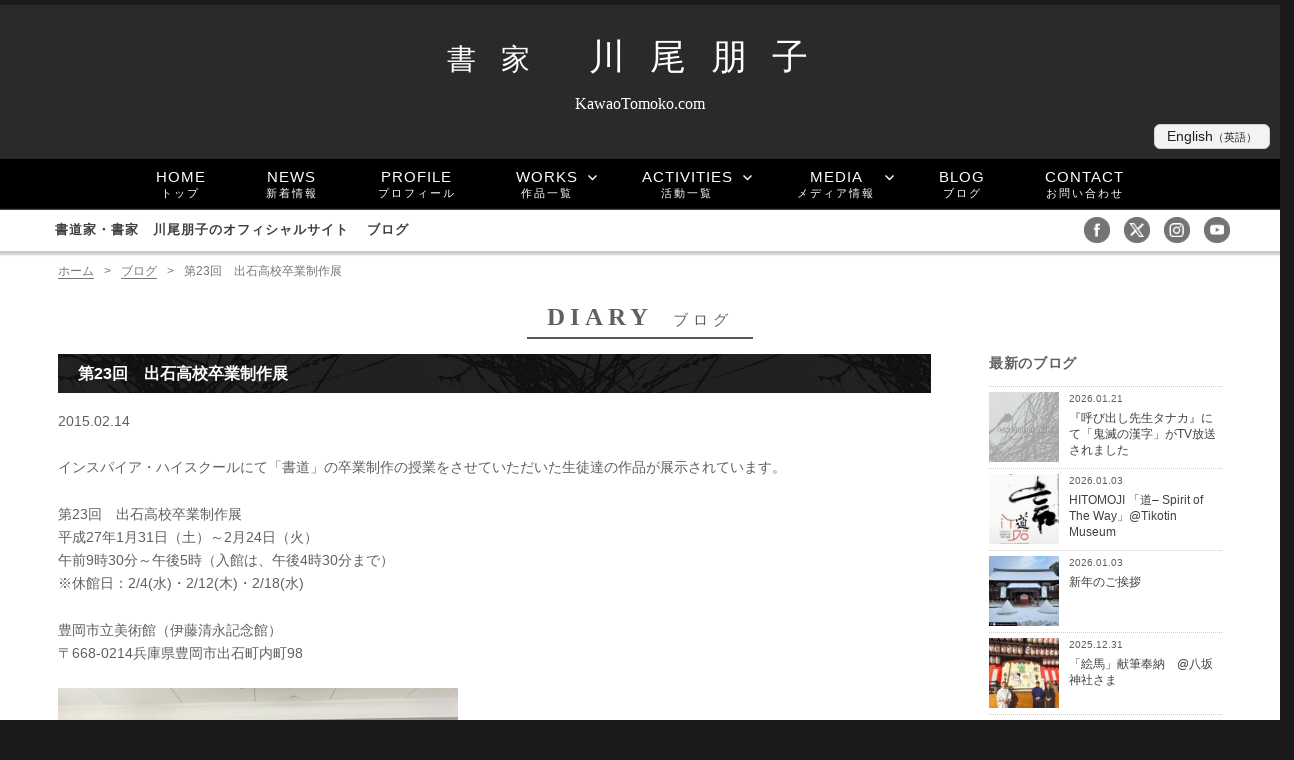

--- FILE ---
content_type: text/html; charset=UTF-8
request_url: https://kawaotomoko.com/diary/1697
body_size: 8702
content:
<!DOCTYPE html>
<html lang="ja" class="no-js">
<head>
<meta charset="UTF-8">

<meta name="viewport" content="width=device-width, initial-scale=1.0">
<meta name="description" content="書家・書道家「川尾朋子」のオフィシャルサイト。6歳より書を学び、国内外で多数受賞。このページでは第23回　出石高校卒業制作展をご覧いただけます。
">
<meta name="keywords" content="書家,書道家,女流,女性" />

<script>(function(html){html.className = html.className.replace(/\bno-js\b/,'js')})(document.documentElement);</script>
<title>第23回　出石高校卒業制作展 &#8211; 書家・書道家 川尾朋子</title>
<meta name='robots' content='max-image-preview:large' />
<link rel='dns-prefetch' href='//www.google.com' />
<link rel='dns-prefetch' href='//fonts.googleapis.com' />
<link rel='dns-prefetch' href='//s.w.org' />
<link rel="alternate" type="application/rss+xml" title="書家・書道家 川尾朋子 &raquo; フィード" href="https://kawaotomoko.com/feed" />
<link rel="alternate" type="application/rss+xml" title="書家・書道家 川尾朋子 &raquo; コメントフィード" href="https://kawaotomoko.com/comments/feed" />
<link rel='stylesheet' id='wp-block-library-css'  href='https://kawaotomoko.com/wp/wp-includes/css/dist/block-library/style.min.css?ver=5.8.12' type='text/css' media='all' />
<link rel='stylesheet' id='contact-form-7-css'  href='https://kawaotomoko.com/wp/wp-content/plugins/contact-form-7/includes/css/styles.css?ver=5.5.6' type='text/css' media='all' />
<link rel='stylesheet' id='twentysixteen-fonts-css'  href='https://fonts.googleapis.com/css?family=Merriweather%3A400%2C700%2C900%2C400italic%2C700italic%2C900italic%7CMontserrat%3A400%2C700%7CInconsolata%3A400&#038;subset=latin%2Clatin-ext' type='text/css' media='all' />
<link rel='stylesheet' id='genericons-css'  href='https://kawaotomoko.com/wp/wp-content/themes/tomoko/genericons/genericons.css?ver=3.4.1' type='text/css' media='all' />
<link rel='stylesheet' id='twentysixteen-style-css'  href='https://kawaotomoko.com/wp/wp-content/themes/tomoko/style.css?ver=5.8.12' type='text/css' media='all' />
<!--[if lt IE 10]>
<link rel='stylesheet' id='twentysixteen-ie-css'  href='https://kawaotomoko.com/wp/wp-content/themes/tomoko/css/ie.css?ver=20150930' type='text/css' media='all' />
<![endif]-->
<!--[if lt IE 9]>
<link rel='stylesheet' id='twentysixteen-ie8-css'  href='https://kawaotomoko.com/wp/wp-content/themes/tomoko/css/ie8.css?ver=20151230' type='text/css' media='all' />
<![endif]-->
<!--[if lt IE 8]>
<link rel='stylesheet' id='twentysixteen-ie7-css'  href='https://kawaotomoko.com/wp/wp-content/themes/tomoko/css/ie7.css?ver=20150930' type='text/css' media='all' />
<![endif]-->
<!--[if lt IE 9]>
<script type='text/javascript' src='https://kawaotomoko.com/wp/wp-content/themes/tomoko/js/html5.js?ver=3.7.3' id='twentysixteen-html5-js'></script>
<![endif]-->
<script type='text/javascript' src='https://kawaotomoko.com/wp/wp-includes/js/jquery/jquery.min.js?ver=3.6.0' id='jquery-core-js'></script>
<script type='text/javascript' src='https://kawaotomoko.com/wp/wp-includes/js/jquery/jquery-migrate.min.js?ver=3.3.2' id='jquery-migrate-js'></script>
<link rel="canonical" href="https://kawaotomoko.com/diary/1697" />



<link rel="stylesheet" href="/colorbox/colorbox.css" />
<script src="/colorbox/jquery.colorbox-min.js"></script>
<script src="/js/custom.js"></script>
<script charset="utf-8" src="https://widgets.twimg.com/j/2/widget.js"></script>
<link rel="stylesheet" href="/css/swiper.min.css" />
<link href="//netdna.bootstrapcdn.com/font-awesome/4.0.3/css/font-awesome.min.css" rel="stylesheet">
<link rel="stylesheet" href="https://kawaotomoko.com/wp/wp-content/themes/tomoko/style.css?1709619826" type="text/css" />
<script>
  (function(i,s,o,g,r,a,m){i['GoogleAnalyticsObject']=r;i[r]=i[r]||function(){
  (i[r].q=i[r].q||[]).push(arguments)},i[r].l=1*new Date();a=s.createElement(o),
  m=s.getElementsByTagName(o)[0];a.async=1;a.src=g;m.parentNode.insertBefore(a,m)
  })(window,document,'script','https://www.google-analytics.com/analytics.js','ga');

  ga('create', 'UA-64452155-1', 'auto');
  ga('send', 'pageview');

</script>
<!-- Google tag (gtag.js) -->
<script async src="https://www.googletagmanager.com/gtag/js?id=G-EGH6QFC355"></script>
<script>
  window.dataLayer = window.dataLayer || [];
  function gtag(){dataLayer.push(arguments);}
  gtag('js', new Date());

  gtag('config', 'G-EGH6QFC355');
</script>
</head>
<body class="post-template-default single single-post postid-1697 single-format-standard lang-jp pc">
	<div id="page" class="site">

		<a class="skip-link screen-reader-text" href="#content">コンテンツへスキップ</a>

		<header id="masthead" class="site-header" role="banner">

			<div class="site-header-main">
				
				<div class="site-branding">
					<p class="site-title"><a href="https://kawaotomoko.com/" rel="home"><span>書家</span> 川尾朋子</a></p>
											<p class="site-description">KawaoTomoko.com</p>
									</div><!-- .site-branding -->
				<div class="transration">
					<p class="joe"><a href="/english/">English<span>（英語）</span></a></p>
				</div>


			</div><!-- .site-header-main -->
			<div class="headerimage">
				
							</div><!-- .headerimage -->
							<div id="fixedBox">
				<div id="menu-toggle" class="menu-toggle">
							<span class="sns-icon-small">
								<a title="facebookページへ"　href="https://www.facebook.com/KawaoTomoko" target="_blank"><img src="/img/facebook-icon.png" alt="facebook" ></a>
								<a title="twitterへ" href="https://twitter.com/kawaoto" target="_blank"><img src="/img/twitter-icon.png" alt="twitter"></a>
								<a title="instagramへ" href="https://www.instagram.com/kawaoto/" target="_blank"><img src="/img/instagram-icon.png" alt="instagram"></a>
								<a title="youtubeへ" href="https://www.youtube.com/channel/UCw1hvAJCPouMdd3j8RitK5Q" target="_blank"><img src="/img/youtube-icon.png" alt="youtube"></a>
							</span>
							<span class="css-bar"></span>MENU
						</div>	

					<div id="site-header-menu" class="site-header-menu">
													<nav id="site-navigation" class="main-navigation" role="navigation" aria-label="メインメニュー">
								<div class="menu-topmenu-container"><ul id="menu-topmenu" class="primary-menu"><li id="menu-item-21" class="menu-item menu-item-type-post_type menu-item-object-page menu-item-home"><a title="トップ" href="https://kawaotomoko.com/">HOME<br /><span>トップ</span></a></li>
<li id="menu-item-2365" class="menu-item menu-item-type-taxonomy menu-item-object-category"><a title="新着情報" href="https://kawaotomoko.com/news">NEWS<br /><span>新着情報</span></a></li>
<li id="menu-item-13" class="menu-item menu-item-type-post_type menu-item-object-page"><a title="プロフィール" href="https://kawaotomoko.com/profile">PROFILE<br /><span>プロフィール</span></a></li>
<li id="menu-item-964" class="menu-item menu-item-type-taxonomy menu-item-object-category menu-item-has-children"><a title="作品一覧" href="https://kawaotomoko.com/works">WORKS<br /><span>作品一覧</span></a>
<ul class="sub-menu">
	<li id="menu-item-29" class="menu-item menu-item-type-taxonomy menu-item-object-category"><a title="アートワーク" href="https://kawaotomoko.com/works/artworks">ARTWORKS<br /><span>アートワーク</span></a></li>
	<li id="menu-item-30" class="menu-item menu-item-type-taxonomy menu-item-object-category"><a title="クライアントワーク" href="https://kawaotomoko.com/works/client-works">ASSIGNMENTS<br /><span>クライアントワーク</span></a></li>
	<li id="menu-item-31" class="menu-item menu-item-type-taxonomy menu-item-object-category"><a title="ロゴ" href="https://kawaotomoko.com/works/logo-designs">LOGO DESIGN<br /><span>ロゴ</span></a></li>
	<li id="menu-item-32" class="menu-item menu-item-type-taxonomy menu-item-object-category"><a title="臨書" href="https://kawaotomoko.com/works/traditions">RINSHO<br /><span>臨書</span></a></li>
	<li id="menu-item-8025" class="menu-item menu-item-type-taxonomy menu-item-object-category"><a title="愛 LOVE シリーズ" href="https://kawaotomoko.com/works/love">LOVE<br /><span>愛 LOVE シリーズ</span></a></li>
</ul>
</li>
<li id="menu-item-965" class="menu-item menu-item-type-taxonomy menu-item-object-category menu-item-has-children"><a title="活動一覧" href="https://kawaotomoko.com/activities">ACTIVITIES<br /><span>活動一覧</span></a>
<ul class="sub-menu">
	<li id="menu-item-25" class="menu-item menu-item-type-taxonomy menu-item-object-category"><a title="展覧会" href="https://kawaotomoko.com/activities/exhibitions">EXHIBITIONS<br /><span>展覧会</span></a></li>
	<li id="menu-item-23" class="menu-item menu-item-type-taxonomy menu-item-object-category"><a title="パフォーマンス" href="https://kawaotomoko.com/activities/performance">PERFORMANCES<br /><span>パフォーマンス</span></a></li>
	<li id="menu-item-24" class="menu-item menu-item-type-taxonomy menu-item-object-category"><a title="ワークショップ" href="https://kawaotomoko.com/activities/workshops">WORKSHOPS<br /><span>ワークショップ</span></a></li>
	<li id="menu-item-22" class="menu-item menu-item-type-taxonomy menu-item-object-category"><a title="イベント" href="https://kawaotomoko.com/activities/events">EVENTS<br /><span>イベント</span></a></li>
</ul>
</li>
<li id="menu-item-966" class="menu-item menu-item-type-taxonomy menu-item-object-category menu-item-has-children"><a title="メディア情報" href="https://kawaotomoko.com/media">MEDIA<br /><span>メディア情報</span></a>
<ul class="sub-menu">
	<li id="menu-item-27" class="menu-item menu-item-type-taxonomy menu-item-object-category"><a title="テレビ・ラジオ" href="https://kawaotomoko.com/media/tv-radio">TV/RADIO<br /><span>テレビ・ラジオ</span></a></li>
	<li id="menu-item-26" class="menu-item menu-item-type-taxonomy menu-item-object-category"><a title="掲載誌" href="https://kawaotomoko.com/media/magazines">MAGAZINES<br /><span>掲載誌</span></a></li>
	<li id="menu-item-28" class="menu-item menu-item-type-taxonomy menu-item-object-category"><a title="出版" href="https://kawaotomoko.com/media/publications">PUBLICATIONS<br /><span>出版</span></a></li>
</ul>
</li>
<li id="menu-item-962" class="menu-item menu-item-type-taxonomy menu-item-object-category current-post-ancestor current-menu-parent current-post-parent"><a title="ブログ" href="https://kawaotomoko.com/diary">BLOG<br /><span>ブログ</span></a></li>
<li id="menu-item-12" class="menu-item menu-item-type-post_type menu-item-object-page"><a title="お問い合わせ" href="https://kawaotomoko.com/contact">CONTACT<br /><span>お問い合わせ</span></a></li>
</ul></div>							</nav><!-- .main-navigation -->
						

											</div><!-- .site-header-menu -->

									<div class="sub-line">
						<div class="sub-line-content">
							<h1 class="title"><a href="https://kawaotomoko.com/">
								書道家・書家　川尾朋子のオフィシャルサイト																							
								　ブログ								</a></h1>
							<span class="sns-icon">
								<a href="https://www.facebook.com/KawaoTomoko" target="_blank" title="facebookページへ"><img src="/img/facebook-icon.png" alt="facebook"></a>
								<a href="https://twitter.com/kawaoto" target="_blank" title="twitterへ"><img src="/img/twitter-icon.png" alt="twitter"></a>
								<a href="https://www.instagram.com/kawaoto/" target="_blank" title="instagramへ"><img src="/img/instagram-icon.png" alt="instagram"></a>
								<a href="https://www.youtube.com/channel/UCw1hvAJCPouMdd3j8RitK5Q" target="_blank" title="Youtubeチャンネルへ"><img src="/img/youtube-icon.png" alt="youtube"></a>
							</span>
						</div><!-- .sub-line-content -->
					</div><!-- .sub-line -->
			</div><!-- #fixedBox -->
		</header><!-- .site-header -->

	<div class="site-inner">
		<div id="content" class="site-content">
			<div id="breadcrumb">
				<span itemtype="http://schema.org/ListItem"><a href="https://kawaotomoko.com/" itemprop="url"><span itemprop="title">ホーム</span></a><span class="sp">&gt;</span></span><span itemtype="http://schema.org/ListItem"><a href="https://kawaotomoko.com/diary" itemprop="url"><span itemprop="title">ブログ</span></a><span class="sp">&gt;</span></span><span class="current">第23回　出石高校卒業制作展</span> 			</div>
<h2 class="page-title">
diary<span class="slug">ブログ</span></h2>
<div id="primary" class="content-area">
	<main id="main" class="site-main" role="main">
		
<article id="post-1697" class="post-1697 post type-post status-publish format-standard has-post-thumbnail hentry category-diary">


	<header class="entry-header">
		<h3 class="entry-title">第23回　出石高校卒業制作展</h3>	</header><!-- .entry-header -->

	


	<div class="entry-content">

				<p class="date">2015.02.14</p>
				<p>インスパイア・ハイスクールにて「書道」の卒業制作の授業をさせていただいた生徒達の作品が展示されています。</p>
<p>第23回　出石高校卒業制作展<br />
平成27年1月31日（土）～2月24日（火）<br />
午前9時30分～午後5時（入館は、午後4時30分まで）<span class="text_exposed_show"><br />
※休館日：2/4(水)・2/12(木)・2/18(水)</span></p>
<div class="text_exposed_show">
<p>豊岡市立美術館（伊藤清永記念館）<br />
〒668-0214兵庫県豊岡市出石町内町98</p>
<p><a href="https://kawaotomoko.com/wp/wp-content/uploads/2016/03/10959598_996512257043911_231959871039124052_n.jpg" class="lightbox group1" rel="attachment wp-att-1698"><img loading="lazy" class="alignnone  wp-image-1698" src="https://kawaotomoko.com/wp/wp-content/uploads/2016/03/10959598_996512257043911_231959871039124052_n.jpg" alt="10959598_996512257043911_231959871039124052_n" width="400" height="301" srcset="https://kawaotomoko.com/wp/wp-content/uploads/2016/03/10959598_996512257043911_231959871039124052_n.jpg 960w, https://kawaotomoko.com/wp/wp-content/uploads/2016/03/10959598_996512257043911_231959871039124052_n-286x215.jpg 286w" sizes="(max-width: 400px) 85vw, 400px" /></a></p>
</div>
	</div><!-- .entry-content -->

</article><!-- #post-## -->
 	


<div class="post-navigation">
<div class="nav-previous">
&laquo; <a href="https://kawaotomoko.com/diary/2214" rel="prev">「 想 」</a></div>
<div class="nav-next">
<a href="https://kawaotomoko.com/diary/2210" rel="next">「身」</a> &raquo;</div>
</div>
	</main><!-- .site-main -->

	
</div><!-- .content-area -->


<aside id="secondary" class="sidebar widget-area" role="complementary">

                <section class="widget side-post-lists">
        <h2 class="widget-title">最新のブログ</h2>
        <ul>
                        <li>
            	<div class="side-post-img">
            		<a href="https://kawaotomoko.com/diary/10984">
            			                            <img src="/img/noimage100.jpg" alt="『呼び出し先生タナカ』にて「鬼滅の漢字」がTV放送されました"/>
                		            		</a>
            	</div><!--.side-post-img -->
            	<div class="side-post-text">
            		<p class="date">2026.01.21</p>
            		<p class="title"><a href="https://kawaotomoko.com/diary/10984">『呼び出し先生タナカ』にて「鬼滅の漢字」がTV放送されました</a></p>
            	</div><!--.side-post-text -->
            </li>
                        <li>
            	<div class="side-post-img">
            		<a href="https://kawaotomoko.com/diary/10954">
            			                            <img width="100" height="100" src="https://kawaotomoko.com/wp/wp-content/uploads/2026/01/610876726_18553179424053654_793225085562789015_n-100x100.jpg" class="attachment-thumb100 size-thumb100 wp-post-image" alt="" loading="lazy" srcset="https://kawaotomoko.com/wp/wp-content/uploads/2026/01/610876726_18553179424053654_793225085562789015_n-100x100.jpg 100w, https://kawaotomoko.com/wp/wp-content/uploads/2026/01/610876726_18553179424053654_793225085562789015_n-280x280.jpg 280w, https://kawaotomoko.com/wp/wp-content/uploads/2026/01/610876726_18553179424053654_793225085562789015_n-180x180.jpg 180w, https://kawaotomoko.com/wp/wp-content/uploads/2026/01/610876726_18553179424053654_793225085562789015_n-250x250.jpg 250w" sizes="(max-width: 100px) 85vw, 100px" />                		            		</a>
            	</div><!--.side-post-img -->
            	<div class="side-post-text">
            		<p class="date">2026.01.03</p>
            		<p class="title"><a href="https://kawaotomoko.com/diary/10954">HITOMOJI 「道– Spirit of The Way」@Tikotin Museum</a></p>
            	</div><!--.side-post-text -->
            </li>
                        <li>
            	<div class="side-post-img">
            		<a href="https://kawaotomoko.com/diary/10951">
            			                            <img width="100" height="100" src="https://kawaotomoko.com/wp/wp-content/uploads/2026/01/610482958_18553172506053654_1182834904150591688_n-100x100.jpg" class="attachment-thumb100 size-thumb100 wp-post-image" alt="" loading="lazy" srcset="https://kawaotomoko.com/wp/wp-content/uploads/2026/01/610482958_18553172506053654_1182834904150591688_n-100x100.jpg 100w, https://kawaotomoko.com/wp/wp-content/uploads/2026/01/610482958_18553172506053654_1182834904150591688_n-215x215.jpg 215w, https://kawaotomoko.com/wp/wp-content/uploads/2026/01/610482958_18553172506053654_1182834904150591688_n-1024x1024.jpg 1024w, https://kawaotomoko.com/wp/wp-content/uploads/2026/01/610482958_18553172506053654_1182834904150591688_n-280x280.jpg 280w, https://kawaotomoko.com/wp/wp-content/uploads/2026/01/610482958_18553172506053654_1182834904150591688_n-180x180.jpg 180w, https://kawaotomoko.com/wp/wp-content/uploads/2026/01/610482958_18553172506053654_1182834904150591688_n-250x250.jpg 250w, https://kawaotomoko.com/wp/wp-content/uploads/2026/01/610482958_18553172506053654_1182834904150591688_n-1200x1200.jpg 1200w, https://kawaotomoko.com/wp/wp-content/uploads/2026/01/610482958_18553172506053654_1182834904150591688_n.jpg 1440w" sizes="(max-width: 100px) 85vw, 100px" />                		            		</a>
            	</div><!--.side-post-img -->
            	<div class="side-post-text">
            		<p class="date">2026.01.03</p>
            		<p class="title"><a href="https://kawaotomoko.com/diary/10951">新年のご挨拶</a></p>
            	</div><!--.side-post-text -->
            </li>
                        <li>
            	<div class="side-post-img">
            		<a href="https://kawaotomoko.com/diary/10945">
            			                            <img width="100" height="100" src="https://kawaotomoko.com/wp/wp-content/uploads/2026/01/608654686_18552521401053654_2135895513092198046_n-100x100.jpg" class="attachment-thumb100 size-thumb100 wp-post-image" alt="" loading="lazy" srcset="https://kawaotomoko.com/wp/wp-content/uploads/2026/01/608654686_18552521401053654_2135895513092198046_n-100x100.jpg 100w, https://kawaotomoko.com/wp/wp-content/uploads/2026/01/608654686_18552521401053654_2135895513092198046_n-215x215.jpg 215w, https://kawaotomoko.com/wp/wp-content/uploads/2026/01/608654686_18552521401053654_2135895513092198046_n-1024x1024.jpg 1024w, https://kawaotomoko.com/wp/wp-content/uploads/2026/01/608654686_18552521401053654_2135895513092198046_n-280x280.jpg 280w, https://kawaotomoko.com/wp/wp-content/uploads/2026/01/608654686_18552521401053654_2135895513092198046_n-180x180.jpg 180w, https://kawaotomoko.com/wp/wp-content/uploads/2026/01/608654686_18552521401053654_2135895513092198046_n-250x250.jpg 250w, https://kawaotomoko.com/wp/wp-content/uploads/2026/01/608654686_18552521401053654_2135895513092198046_n.jpg 1108w" sizes="(max-width: 100px) 85vw, 100px" />                		            		</a>
            	</div><!--.side-post-img -->
            	<div class="side-post-text">
            		<p class="date">2025.12.31</p>
            		<p class="title"><a href="https://kawaotomoko.com/diary/10945">「絵馬」献筆奉納　@八坂神社さま</a></p>
            	</div><!--.side-post-text -->
            </li>
                        <li>
            	<div class="side-post-img">
            		<a href="https://kawaotomoko.com/diary/10941">
            			                            <img width="100" height="100" src="https://kawaotomoko.com/wp/wp-content/uploads/2026/01/608761426_18552504652053654_8217860723241071228_n-100x100.jpg" class="attachment-thumb100 size-thumb100 wp-post-image" alt="" loading="lazy" srcset="https://kawaotomoko.com/wp/wp-content/uploads/2026/01/608761426_18552504652053654_8217860723241071228_n-100x100.jpg 100w, https://kawaotomoko.com/wp/wp-content/uploads/2026/01/608761426_18552504652053654_8217860723241071228_n-215x215.jpg 215w, https://kawaotomoko.com/wp/wp-content/uploads/2026/01/608761426_18552504652053654_8217860723241071228_n-280x280.jpg 280w, https://kawaotomoko.com/wp/wp-content/uploads/2026/01/608761426_18552504652053654_8217860723241071228_n-180x180.jpg 180w, https://kawaotomoko.com/wp/wp-content/uploads/2026/01/608761426_18552504652053654_8217860723241071228_n-250x250.jpg 250w, https://kawaotomoko.com/wp/wp-content/uploads/2026/01/608761426_18552504652053654_8217860723241071228_n.jpg 689w" sizes="(max-width: 100px) 85vw, 100px" />                		            		</a>
            	</div><!--.side-post-img -->
            	<div class="side-post-text">
            		<p class="date">2025.12.31</p>
            		<p class="title"><a href="https://kawaotomoko.com/diary/10941">「絵馬」献筆奉納　@賀茂別雷神社(上賀茂神社) さま</a></p>
            	</div><!--.side-post-text -->
            </li>
                        <li>
            	<div class="side-post-img">
            		<a href="https://kawaotomoko.com/diary/10935">
            			                            <img width="100" height="100" src="https://kawaotomoko.com/wp/wp-content/uploads/2026/01/609395860_18552382432053654_431234132955150368_n-100x100.jpg" class="attachment-thumb100 size-thumb100 wp-post-image" alt="" loading="lazy" srcset="https://kawaotomoko.com/wp/wp-content/uploads/2026/01/609395860_18552382432053654_431234132955150368_n-100x100.jpg 100w, https://kawaotomoko.com/wp/wp-content/uploads/2026/01/609395860_18552382432053654_431234132955150368_n-215x215.jpg 215w, https://kawaotomoko.com/wp/wp-content/uploads/2026/01/609395860_18552382432053654_431234132955150368_n-1024x1024.jpg 1024w, https://kawaotomoko.com/wp/wp-content/uploads/2026/01/609395860_18552382432053654_431234132955150368_n-280x280.jpg 280w, https://kawaotomoko.com/wp/wp-content/uploads/2026/01/609395860_18552382432053654_431234132955150368_n-180x180.jpg 180w, https://kawaotomoko.com/wp/wp-content/uploads/2026/01/609395860_18552382432053654_431234132955150368_n-250x250.jpg 250w, https://kawaotomoko.com/wp/wp-content/uploads/2026/01/609395860_18552382432053654_431234132955150368_n-1200x1200.jpg 1200w, https://kawaotomoko.com/wp/wp-content/uploads/2026/01/609395860_18552382432053654_431234132955150368_n.jpg 1440w" sizes="(max-width: 100px) 85vw, 100px" />                		            		</a>
            	</div><!--.side-post-img -->
            	<div class="side-post-text">
            		<p class="date">2025.12.30</p>
            		<p class="title"><a href="https://kawaotomoko.com/diary/10935">今日のトコノマ</a></p>
            	</div><!--.side-post-text -->
            </li>
                        <li>
            	<div class="side-post-img">
            		<a href="https://kawaotomoko.com/diary/10930">
            			                            <img width="100" height="100" src="https://kawaotomoko.com/wp/wp-content/uploads/2025/12/603974957_18550900642053654_8102485769009791577_n-100x100.jpg" class="attachment-thumb100 size-thumb100 wp-post-image" alt="" loading="lazy" srcset="https://kawaotomoko.com/wp/wp-content/uploads/2025/12/603974957_18550900642053654_8102485769009791577_n-100x100.jpg 100w, https://kawaotomoko.com/wp/wp-content/uploads/2025/12/603974957_18550900642053654_8102485769009791577_n-215x215.jpg 215w, https://kawaotomoko.com/wp/wp-content/uploads/2025/12/603974957_18550900642053654_8102485769009791577_n-1024x1024.jpg 1024w, https://kawaotomoko.com/wp/wp-content/uploads/2025/12/603974957_18550900642053654_8102485769009791577_n-280x280.jpg 280w, https://kawaotomoko.com/wp/wp-content/uploads/2025/12/603974957_18550900642053654_8102485769009791577_n-180x180.jpg 180w, https://kawaotomoko.com/wp/wp-content/uploads/2025/12/603974957_18550900642053654_8102485769009791577_n-250x250.jpg 250w, https://kawaotomoko.com/wp/wp-content/uploads/2025/12/603974957_18550900642053654_8102485769009791577_n-1200x1200.jpg 1200w, https://kawaotomoko.com/wp/wp-content/uploads/2025/12/603974957_18550900642053654_8102485769009791577_n.jpg 1440w" sizes="(max-width: 100px) 85vw, 100px" />                		            		</a>
            	</div><!--.side-post-img -->
            	<div class="side-post-text">
            		<p class="date">2025.12.22</p>
            		<p class="title"><a href="https://kawaotomoko.com/diary/10930">Merry Christmas</a></p>
            	</div><!--.side-post-text -->
            </li>
                        <li>
            	<div class="side-post-img">
            		<a href="https://kawaotomoko.com/diary/10924">
            			                            <img width="100" height="100" src="https://kawaotomoko.com/wp/wp-content/uploads/2025/12/588631627_18547203520053654_5629139682303469622_n-100x100.jpg" class="attachment-thumb100 size-thumb100 wp-post-image" alt="" loading="lazy" srcset="https://kawaotomoko.com/wp/wp-content/uploads/2025/12/588631627_18547203520053654_5629139682303469622_n-100x100.jpg 100w, https://kawaotomoko.com/wp/wp-content/uploads/2025/12/588631627_18547203520053654_5629139682303469622_n-213x215.jpg 213w, https://kawaotomoko.com/wp/wp-content/uploads/2025/12/588631627_18547203520053654_5629139682303469622_n-1015x1024.jpg 1015w, https://kawaotomoko.com/wp/wp-content/uploads/2025/12/588631627_18547203520053654_5629139682303469622_n-280x280.jpg 280w, https://kawaotomoko.com/wp/wp-content/uploads/2025/12/588631627_18547203520053654_5629139682303469622_n-180x180.jpg 180w, https://kawaotomoko.com/wp/wp-content/uploads/2025/12/588631627_18547203520053654_5629139682303469622_n-250x250.jpg 250w, https://kawaotomoko.com/wp/wp-content/uploads/2025/12/588631627_18547203520053654_5629139682303469622_n-1200x1211.jpg 1200w, https://kawaotomoko.com/wp/wp-content/uploads/2025/12/588631627_18547203520053654_5629139682303469622_n.jpg 1303w" sizes="(max-width: 100px) 85vw, 100px" />                		            		</a>
            	</div><!--.side-post-img -->
            	<div class="side-post-text">
            		<p class="date">2025.12.02</p>
            		<p class="title"><a href="https://kawaotomoko.com/diary/10924">HITOMOJI PROJECT -Women- Taiwan　閉幕</a></p>
            	</div><!--.side-post-text -->
            </li>
                        <li>
            	<div class="side-post-img">
            		<a href="https://kawaotomoko.com/diary/10907">
            			                            <img width="100" height="100" src="https://kawaotomoko.com/wp/wp-content/uploads/2025/11/587394065_18546039328053654_8219807392138677346_n-100x100.jpg" class="attachment-thumb100 size-thumb100 wp-post-image" alt="" loading="lazy" srcset="https://kawaotomoko.com/wp/wp-content/uploads/2025/11/587394065_18546039328053654_8219807392138677346_n-100x100.jpg 100w, https://kawaotomoko.com/wp/wp-content/uploads/2025/11/587394065_18546039328053654_8219807392138677346_n-280x280.jpg 280w, https://kawaotomoko.com/wp/wp-content/uploads/2025/11/587394065_18546039328053654_8219807392138677346_n-180x180.jpg 180w, https://kawaotomoko.com/wp/wp-content/uploads/2025/11/587394065_18546039328053654_8219807392138677346_n-250x250.jpg 250w" sizes="(max-width: 100px) 85vw, 100px" />                		            		</a>
            	</div><!--.side-post-img -->
            	<div class="side-post-text">
            		<p class="date">2025.11.25</p>
            		<p class="title"><a href="https://kawaotomoko.com/diary/10907">HITOMOJI PROJECT -Women- 橫山書法藝術館 in 台湾</a></p>
            	</div><!--.side-post-text -->
            </li>
                        <li>
            	<div class="side-post-img">
            		<a href="https://kawaotomoko.com/diary/10889">
            			                            <img width="100" height="100" src="https://kawaotomoko.com/wp/wp-content/uploads/2025/11/572468637_1223138343171568_1551355599860787225_n-100x100.jpg" class="attachment-thumb100 size-thumb100 wp-post-image" alt="" loading="lazy" srcset="https://kawaotomoko.com/wp/wp-content/uploads/2025/11/572468637_1223138343171568_1551355599860787225_n-100x100.jpg 100w, https://kawaotomoko.com/wp/wp-content/uploads/2025/11/572468637_1223138343171568_1551355599860787225_n-280x280.jpg 280w, https://kawaotomoko.com/wp/wp-content/uploads/2025/11/572468637_1223138343171568_1551355599860787225_n-180x180.jpg 180w, https://kawaotomoko.com/wp/wp-content/uploads/2025/11/572468637_1223138343171568_1551355599860787225_n-250x250.jpg 250w" sizes="(max-width: 100px) 85vw, 100px" />                		            		</a>
            	</div><!--.side-post-img -->
            	<div class="side-post-text">
            		<p class="date">2025.10.31</p>
            		<p class="title"><a href="https://kawaotomoko.com/diary/10889">「我」HITOMOJI PROJECT &#8211; 新的活動</a></p>
            	</div><!--.side-post-text -->
            </li>
                    </ul>
    </section><!--.side-post-lists -->
    
        <section class="widget side-archives">
        <h2 class="widget-title">月別アーカイブ</h2>
        <select id="archives-dropdown-5" name="archive-dropdown" onchange="document.location.href=this.options[this.selectedIndex].value;">
            <option value="">月を選択</option>
            	<option value='https://kawaotomoko.com/date/2026/01?cat=71'> 2026年1月 </option>
	<option value='https://kawaotomoko.com/date/2025/12?cat=71'> 2025年12月 </option>
	<option value='https://kawaotomoko.com/date/2025/11?cat=71'> 2025年11月 </option>
	<option value='https://kawaotomoko.com/date/2025/10?cat=71'> 2025年10月 </option>
	<option value='https://kawaotomoko.com/date/2025/09?cat=71'> 2025年9月 </option>
	<option value='https://kawaotomoko.com/date/2025/08?cat=71'> 2025年8月 </option>
	<option value='https://kawaotomoko.com/date/2025/07?cat=71'> 2025年7月 </option>
	<option value='https://kawaotomoko.com/date/2025/06?cat=71'> 2025年6月 </option>
	<option value='https://kawaotomoko.com/date/2025/05?cat=71'> 2025年5月 </option>
	<option value='https://kawaotomoko.com/date/2025/04?cat=71'> 2025年4月 </option>
	<option value='https://kawaotomoko.com/date/2025/03?cat=71'> 2025年3月 </option>
	<option value='https://kawaotomoko.com/date/2025/01?cat=71'> 2025年1月 </option>
	<option value='https://kawaotomoko.com/date/2024/12?cat=71'> 2024年12月 </option>
	<option value='https://kawaotomoko.com/date/2024/11?cat=71'> 2024年11月 </option>
	<option value='https://kawaotomoko.com/date/2024/10?cat=71'> 2024年10月 </option>
	<option value='https://kawaotomoko.com/date/2024/09?cat=71'> 2024年9月 </option>
	<option value='https://kawaotomoko.com/date/2024/08?cat=71'> 2024年8月 </option>
	<option value='https://kawaotomoko.com/date/2024/07?cat=71'> 2024年7月 </option>
	<option value='https://kawaotomoko.com/date/2024/06?cat=71'> 2024年6月 </option>
	<option value='https://kawaotomoko.com/date/2024/05?cat=71'> 2024年5月 </option>
	<option value='https://kawaotomoko.com/date/2024/04?cat=71'> 2024年4月 </option>
	<option value='https://kawaotomoko.com/date/2024/03?cat=71'> 2024年3月 </option>
	<option value='https://kawaotomoko.com/date/2024/02?cat=71'> 2024年2月 </option>
	<option value='https://kawaotomoko.com/date/2024/01?cat=71'> 2024年1月 </option>
	<option value='https://kawaotomoko.com/date/2023/12?cat=71'> 2023年12月 </option>
	<option value='https://kawaotomoko.com/date/2023/11?cat=71'> 2023年11月 </option>
	<option value='https://kawaotomoko.com/date/2023/10?cat=71'> 2023年10月 </option>
	<option value='https://kawaotomoko.com/date/2023/09?cat=71'> 2023年9月 </option>
	<option value='https://kawaotomoko.com/date/2023/08?cat=71'> 2023年8月 </option>
	<option value='https://kawaotomoko.com/date/2023/07?cat=71'> 2023年7月 </option>
	<option value='https://kawaotomoko.com/date/2023/06?cat=71'> 2023年6月 </option>
	<option value='https://kawaotomoko.com/date/2023/05?cat=71'> 2023年5月 </option>
	<option value='https://kawaotomoko.com/date/2023/04?cat=71'> 2023年4月 </option>
	<option value='https://kawaotomoko.com/date/2023/03?cat=71'> 2023年3月 </option>
	<option value='https://kawaotomoko.com/date/2023/02?cat=71'> 2023年2月 </option>
	<option value='https://kawaotomoko.com/date/2023/01?cat=71'> 2023年1月 </option>
	<option value='https://kawaotomoko.com/date/2022/12?cat=71'> 2022年12月 </option>
	<option value='https://kawaotomoko.com/date/2022/11?cat=71'> 2022年11月 </option>
	<option value='https://kawaotomoko.com/date/2022/10?cat=71'> 2022年10月 </option>
	<option value='https://kawaotomoko.com/date/2022/09?cat=71'> 2022年9月 </option>
	<option value='https://kawaotomoko.com/date/2022/08?cat=71'> 2022年8月 </option>
	<option value='https://kawaotomoko.com/date/2022/07?cat=71'> 2022年7月 </option>
	<option value='https://kawaotomoko.com/date/2022/06?cat=71'> 2022年6月 </option>
	<option value='https://kawaotomoko.com/date/2022/05?cat=71'> 2022年5月 </option>
	<option value='https://kawaotomoko.com/date/2022/04?cat=71'> 2022年4月 </option>
	<option value='https://kawaotomoko.com/date/2022/03?cat=71'> 2022年3月 </option>
	<option value='https://kawaotomoko.com/date/2022/02?cat=71'> 2022年2月 </option>
	<option value='https://kawaotomoko.com/date/2022/01?cat=71'> 2022年1月 </option>
	<option value='https://kawaotomoko.com/date/2021/12?cat=71'> 2021年12月 </option>
	<option value='https://kawaotomoko.com/date/2021/11?cat=71'> 2021年11月 </option>
	<option value='https://kawaotomoko.com/date/2021/10?cat=71'> 2021年10月 </option>
	<option value='https://kawaotomoko.com/date/2021/09?cat=71'> 2021年9月 </option>
	<option value='https://kawaotomoko.com/date/2021/08?cat=71'> 2021年8月 </option>
	<option value='https://kawaotomoko.com/date/2021/07?cat=71'> 2021年7月 </option>
	<option value='https://kawaotomoko.com/date/2021/06?cat=71'> 2021年6月 </option>
	<option value='https://kawaotomoko.com/date/2021/05?cat=71'> 2021年5月 </option>
	<option value='https://kawaotomoko.com/date/2021/04?cat=71'> 2021年4月 </option>
	<option value='https://kawaotomoko.com/date/2021/03?cat=71'> 2021年3月 </option>
	<option value='https://kawaotomoko.com/date/2021/02?cat=71'> 2021年2月 </option>
	<option value='https://kawaotomoko.com/date/2021/01?cat=71'> 2021年1月 </option>
	<option value='https://kawaotomoko.com/date/2020/12?cat=71'> 2020年12月 </option>
	<option value='https://kawaotomoko.com/date/2020/11?cat=71'> 2020年11月 </option>
	<option value='https://kawaotomoko.com/date/2020/10?cat=71'> 2020年10月 </option>
	<option value='https://kawaotomoko.com/date/2020/09?cat=71'> 2020年9月 </option>
	<option value='https://kawaotomoko.com/date/2020/08?cat=71'> 2020年8月 </option>
	<option value='https://kawaotomoko.com/date/2020/07?cat=71'> 2020年7月 </option>
	<option value='https://kawaotomoko.com/date/2020/06?cat=71'> 2020年6月 </option>
	<option value='https://kawaotomoko.com/date/2020/05?cat=71'> 2020年5月 </option>
	<option value='https://kawaotomoko.com/date/2020/04?cat=71'> 2020年4月 </option>
	<option value='https://kawaotomoko.com/date/2020/03?cat=71'> 2020年3月 </option>
	<option value='https://kawaotomoko.com/date/2020/02?cat=71'> 2020年2月 </option>
	<option value='https://kawaotomoko.com/date/2020/01?cat=71'> 2020年1月 </option>
	<option value='https://kawaotomoko.com/date/2019/12?cat=71'> 2019年12月 </option>
	<option value='https://kawaotomoko.com/date/2019/11?cat=71'> 2019年11月 </option>
	<option value='https://kawaotomoko.com/date/2019/10?cat=71'> 2019年10月 </option>
	<option value='https://kawaotomoko.com/date/2019/09?cat=71'> 2019年9月 </option>
	<option value='https://kawaotomoko.com/date/2019/08?cat=71'> 2019年8月 </option>
	<option value='https://kawaotomoko.com/date/2019/07?cat=71'> 2019年7月 </option>
	<option value='https://kawaotomoko.com/date/2019/06?cat=71'> 2019年6月 </option>
	<option value='https://kawaotomoko.com/date/2019/05?cat=71'> 2019年5月 </option>
	<option value='https://kawaotomoko.com/date/2019/04?cat=71'> 2019年4月 </option>
	<option value='https://kawaotomoko.com/date/2019/03?cat=71'> 2019年3月 </option>
	<option value='https://kawaotomoko.com/date/2019/02?cat=71'> 2019年2月 </option>
	<option value='https://kawaotomoko.com/date/2019/01?cat=71'> 2019年1月 </option>
	<option value='https://kawaotomoko.com/date/2018/12?cat=71'> 2018年12月 </option>
	<option value='https://kawaotomoko.com/date/2018/11?cat=71'> 2018年11月 </option>
	<option value='https://kawaotomoko.com/date/2018/10?cat=71'> 2018年10月 </option>
	<option value='https://kawaotomoko.com/date/2018/09?cat=71'> 2018年9月 </option>
	<option value='https://kawaotomoko.com/date/2018/08?cat=71'> 2018年8月 </option>
	<option value='https://kawaotomoko.com/date/2018/07?cat=71'> 2018年7月 </option>
	<option value='https://kawaotomoko.com/date/2018/06?cat=71'> 2018年6月 </option>
	<option value='https://kawaotomoko.com/date/2018/05?cat=71'> 2018年5月 </option>
	<option value='https://kawaotomoko.com/date/2018/04?cat=71'> 2018年4月 </option>
	<option value='https://kawaotomoko.com/date/2018/03?cat=71'> 2018年3月 </option>
	<option value='https://kawaotomoko.com/date/2018/02?cat=71'> 2018年2月 </option>
	<option value='https://kawaotomoko.com/date/2018/01?cat=71'> 2018年1月 </option>
	<option value='https://kawaotomoko.com/date/2017/12?cat=71'> 2017年12月 </option>
	<option value='https://kawaotomoko.com/date/2017/11?cat=71'> 2017年11月 </option>
	<option value='https://kawaotomoko.com/date/2017/10?cat=71'> 2017年10月 </option>
	<option value='https://kawaotomoko.com/date/2017/09?cat=71'> 2017年9月 </option>
	<option value='https://kawaotomoko.com/date/2017/08?cat=71'> 2017年8月 </option>
	<option value='https://kawaotomoko.com/date/2017/07?cat=71'> 2017年7月 </option>
	<option value='https://kawaotomoko.com/date/2017/06?cat=71'> 2017年6月 </option>
	<option value='https://kawaotomoko.com/date/2017/05?cat=71'> 2017年5月 </option>
	<option value='https://kawaotomoko.com/date/2017/04?cat=71'> 2017年4月 </option>
	<option value='https://kawaotomoko.com/date/2017/03?cat=71'> 2017年3月 </option>
	<option value='https://kawaotomoko.com/date/2017/02?cat=71'> 2017年2月 </option>
	<option value='https://kawaotomoko.com/date/2017/01?cat=71'> 2017年1月 </option>
	<option value='https://kawaotomoko.com/date/2016/12?cat=71'> 2016年12月 </option>
	<option value='https://kawaotomoko.com/date/2016/11?cat=71'> 2016年11月 </option>
	<option value='https://kawaotomoko.com/date/2016/10?cat=71'> 2016年10月 </option>
	<option value='https://kawaotomoko.com/date/2016/09?cat=71'> 2016年9月 </option>
	<option value='https://kawaotomoko.com/date/2016/08?cat=71'> 2016年8月 </option>
	<option value='https://kawaotomoko.com/date/2016/07?cat=71'> 2016年7月 </option>
	<option value='https://kawaotomoko.com/date/2016/06?cat=71'> 2016年6月 </option>
	<option value='https://kawaotomoko.com/date/2016/05?cat=71'> 2016年5月 </option>
	<option value='https://kawaotomoko.com/date/2016/04?cat=71'> 2016年4月 </option>
	<option value='https://kawaotomoko.com/date/2016/03?cat=71'> 2016年3月 </option>
	<option value='https://kawaotomoko.com/date/2016/02?cat=71'> 2016年2月 </option>
	<option value='https://kawaotomoko.com/date/2016/01?cat=71'> 2016年1月 </option>
	<option value='https://kawaotomoko.com/date/2015/12?cat=71'> 2015年12月 </option>
	<option value='https://kawaotomoko.com/date/2015/11?cat=71'> 2015年11月 </option>
	<option value='https://kawaotomoko.com/date/2015/10?cat=71'> 2015年10月 </option>
	<option value='https://kawaotomoko.com/date/2015/09?cat=71'> 2015年9月 </option>
	<option value='https://kawaotomoko.com/date/2015/08?cat=71'> 2015年8月 </option>
	<option value='https://kawaotomoko.com/date/2015/07?cat=71'> 2015年7月 </option>
	<option value='https://kawaotomoko.com/date/2015/06?cat=71'> 2015年6月 </option>
	<option value='https://kawaotomoko.com/date/2015/05?cat=71'> 2015年5月 </option>
	<option value='https://kawaotomoko.com/date/2015/04?cat=71'> 2015年4月 </option>
	<option value='https://kawaotomoko.com/date/2015/03?cat=71'> 2015年3月 </option>
	<option value='https://kawaotomoko.com/date/2015/02?cat=71'> 2015年2月 </option>
	<option value='https://kawaotomoko.com/date/2015/01?cat=71'> 2015年1月 </option>
	<option value='https://kawaotomoko.com/date/2014/12?cat=71'> 2014年12月 </option>
	<option value='https://kawaotomoko.com/date/2014/11?cat=71'> 2014年11月 </option>
	<option value='https://kawaotomoko.com/date/2014/10?cat=71'> 2014年10月 </option>
	<option value='https://kawaotomoko.com/date/2014/09?cat=71'> 2014年9月 </option>
	<option value='https://kawaotomoko.com/date/2014/08?cat=71'> 2014年8月 </option>
	<option value='https://kawaotomoko.com/date/2014/07?cat=71'> 2014年7月 </option>
	<option value='https://kawaotomoko.com/date/2014/01?cat=71'> 2014年1月 </option>
	<option value='https://kawaotomoko.com/date/2013/06?cat=71'> 2013年6月 </option>
	<option value='https://kawaotomoko.com/date/2013/05?cat=71'> 2013年5月 </option>
	<option value='https://kawaotomoko.com/date/2013/04?cat=71'> 2013年4月 </option>
	<option value='https://kawaotomoko.com/date/2013/02?cat=71'> 2013年2月 </option>
	<option value='https://kawaotomoko.com/date/2013/01?cat=71'> 2013年1月 </option>
	<option value='https://kawaotomoko.com/date/2012/12?cat=71'> 2012年12月 </option>
	<option value='https://kawaotomoko.com/date/2012/10?cat=71'> 2012年10月 </option>
	<option value='https://kawaotomoko.com/date/2012/09?cat=71'> 2012年9月 </option>
	<option value='https://kawaotomoko.com/date/2012/08?cat=71'> 2012年8月 </option>
	<option value='https://kawaotomoko.com/date/2012/07?cat=71'> 2012年7月 </option>
	<option value='https://kawaotomoko.com/date/2012/06?cat=71'> 2012年6月 </option>
	<option value='https://kawaotomoko.com/date/2012/05?cat=71'> 2012年5月 </option>
	<option value='https://kawaotomoko.com/date/2012/04?cat=71'> 2012年4月 </option>
	<option value='https://kawaotomoko.com/date/2012/03?cat=71'> 2012年3月 </option>
	<option value='https://kawaotomoko.com/date/2012/02?cat=71'> 2012年2月 </option>
	<option value='https://kawaotomoko.com/date/2012/01?cat=71'> 2012年1月 </option>
	<option value='https://kawaotomoko.com/date/2011/12?cat=71'> 2011年12月 </option>
	<option value='https://kawaotomoko.com/date/2011/11?cat=71'> 2011年11月 </option>
	<option value='https://kawaotomoko.com/date/2011/10?cat=71'> 2011年10月 </option>
	<option value='https://kawaotomoko.com/date/2011/09?cat=71'> 2011年9月 </option>
	<option value='https://kawaotomoko.com/date/2011/08?cat=71'> 2011年8月 </option>
	<option value='https://kawaotomoko.com/date/2011/02?cat=71'> 2011年2月 </option>
	<option value='https://kawaotomoko.com/date/2011/01?cat=71'> 2011年1月 </option>
	<option value='https://kawaotomoko.com/date/2010/07?cat=71'> 2010年7月 </option>
	<option value='https://kawaotomoko.com/date/2010/06?cat=71'> 2010年6月 </option>
	<option value='https://kawaotomoko.com/date/2010/05?cat=71'> 2010年5月 </option>
	<option value='https://kawaotomoko.com/date/2010/04?cat=71'> 2010年4月 </option>
	<option value='https://kawaotomoko.com/date/2010/03?cat=71'> 2010年3月 </option>
	<option value='https://kawaotomoko.com/date/2010/01?cat=71'> 2010年1月 </option>
	<option value='https://kawaotomoko.com/date/2009/12?cat=71'> 2009年12月 </option>
	<option value='https://kawaotomoko.com/date/2009/11?cat=71'> 2009年11月 </option>
	<option value='https://kawaotomoko.com/date/2009/10?cat=71'> 2009年10月 </option>
	<option value='https://kawaotomoko.com/date/2009/09?cat=71'> 2009年9月 </option>
	<option value='https://kawaotomoko.com/date/2009/08?cat=71'> 2009年8月 </option>
	<option value='https://kawaotomoko.com/date/2009/07?cat=71'> 2009年7月 </option>
	<option value='https://kawaotomoko.com/date/2009/06?cat=71'> 2009年6月 </option>
	<option value='https://kawaotomoko.com/date/2009/05?cat=71'> 2009年5月 </option>
	<option value='https://kawaotomoko.com/date/2009/04?cat=71'> 2009年4月 </option>
	<option value='https://kawaotomoko.com/date/2009/03?cat=71'> 2009年3月 </option>
	<option value='https://kawaotomoko.com/date/2008/03?cat=71'> 2008年3月 </option>
	<option value='https://kawaotomoko.com/date/2008/02?cat=71'> 2008年2月 </option>
	<option value='https://kawaotomoko.com/date/2008/01?cat=71'> 2008年1月 </option>
	<option value='https://kawaotomoko.com/date/2007/12?cat=71'> 2007年12月 </option>
	<option value='https://kawaotomoko.com/date/2007/11?cat=71'> 2007年11月 </option>
	<option value='https://kawaotomoko.com/date/2007/10?cat=71'> 2007年10月 </option>
	<option value='https://kawaotomoko.com/date/2007/09?cat=71'> 2007年9月 </option>
	<option value='https://kawaotomoko.com/date/2007/08?cat=71'> 2007年8月 </option>
	<option value='https://kawaotomoko.com/date/2007/07?cat=71'> 2007年7月 </option>
	<option value='https://kawaotomoko.com/date/2007/06?cat=71'> 2007年6月 </option>
	<option value='https://kawaotomoko.com/date/2007/04?cat=71'> 2007年4月 </option>
	<option value='https://kawaotomoko.com/date/2007/03?cat=71'> 2007年3月 </option>
	<option value='https://kawaotomoko.com/date/2007/02?cat=71'> 2007年2月 </option>
	<option value='https://kawaotomoko.com/date/2007/01?cat=71'> 2007年1月 </option>
	<option value='https://kawaotomoko.com/date/2006/12?cat=71'> 2006年12月 </option>
	<option value='https://kawaotomoko.com/date/2006/11?cat=71'> 2006年11月 </option>
	<option value='https://kawaotomoko.com/date/2006/08?cat=71'> 2006年8月 </option>
	<option value='https://kawaotomoko.com/date/2006/07?cat=71'> 2006年7月 </option>
	<option value='https://kawaotomoko.com/date/2006/06?cat=71'> 2006年6月 </option>
	<option value='https://kawaotomoko.com/date/2006/05?cat=71'> 2006年5月 </option>
	<option value='https://kawaotomoko.com/date/2006/04?cat=71'> 2006年4月 </option>
	<option value='https://kawaotomoko.com/date/2006/03?cat=71'> 2006年3月 </option>
        </select>
    </section><!--.side-archives -->


        
	<section id="text-2" class="widget widget_text">			<div class="textwidget"><h2 class="widget-title">お問い合わせはこちら</h2>
<p><a href="https://kawaotomoko.com/contact"><img src="/img/cm-banner03.jpg"></a></p></div>
		</section><section id="archives-6" class="widget widget_archive"><h2 class="widget-title">アーカイブ</h2>		<label class="screen-reader-text" for="archives-dropdown-6">アーカイブ</label>
		<select id="archives-dropdown-6" name="archive-dropdown">
			
			<option value="">月を選択</option>
				<option value='https://kawaotomoko.com/date/2026/01?cat=71'> 2026年1月 </option>
	<option value='https://kawaotomoko.com/date/2025/12?cat=71'> 2025年12月 </option>
	<option value='https://kawaotomoko.com/date/2025/11?cat=71'> 2025年11月 </option>
	<option value='https://kawaotomoko.com/date/2025/10?cat=71'> 2025年10月 </option>
	<option value='https://kawaotomoko.com/date/2025/09?cat=71'> 2025年9月 </option>
	<option value='https://kawaotomoko.com/date/2025/08?cat=71'> 2025年8月 </option>
	<option value='https://kawaotomoko.com/date/2025/07?cat=71'> 2025年7月 </option>
	<option value='https://kawaotomoko.com/date/2025/06?cat=71'> 2025年6月 </option>
	<option value='https://kawaotomoko.com/date/2025/05?cat=71'> 2025年5月 </option>
	<option value='https://kawaotomoko.com/date/2025/04?cat=71'> 2025年4月 </option>
	<option value='https://kawaotomoko.com/date/2025/03?cat=71'> 2025年3月 </option>
	<option value='https://kawaotomoko.com/date/2025/01?cat=71'> 2025年1月 </option>
	<option value='https://kawaotomoko.com/date/2024/12?cat=71'> 2024年12月 </option>
	<option value='https://kawaotomoko.com/date/2024/11?cat=71'> 2024年11月 </option>
	<option value='https://kawaotomoko.com/date/2024/10?cat=71'> 2024年10月 </option>
	<option value='https://kawaotomoko.com/date/2024/09?cat=71'> 2024年9月 </option>
	<option value='https://kawaotomoko.com/date/2024/08?cat=71'> 2024年8月 </option>
	<option value='https://kawaotomoko.com/date/2024/07?cat=71'> 2024年7月 </option>
	<option value='https://kawaotomoko.com/date/2024/06?cat=71'> 2024年6月 </option>
	<option value='https://kawaotomoko.com/date/2024/05?cat=71'> 2024年5月 </option>
	<option value='https://kawaotomoko.com/date/2024/04?cat=71'> 2024年4月 </option>
	<option value='https://kawaotomoko.com/date/2024/03?cat=71'> 2024年3月 </option>
	<option value='https://kawaotomoko.com/date/2024/02?cat=71'> 2024年2月 </option>
	<option value='https://kawaotomoko.com/date/2024/01?cat=71'> 2024年1月 </option>
	<option value='https://kawaotomoko.com/date/2023/12?cat=71'> 2023年12月 </option>
	<option value='https://kawaotomoko.com/date/2023/11?cat=71'> 2023年11月 </option>
	<option value='https://kawaotomoko.com/date/2023/10?cat=71'> 2023年10月 </option>
	<option value='https://kawaotomoko.com/date/2023/09?cat=71'> 2023年9月 </option>
	<option value='https://kawaotomoko.com/date/2023/08?cat=71'> 2023年8月 </option>
	<option value='https://kawaotomoko.com/date/2023/07?cat=71'> 2023年7月 </option>
	<option value='https://kawaotomoko.com/date/2023/06?cat=71'> 2023年6月 </option>
	<option value='https://kawaotomoko.com/date/2023/05?cat=71'> 2023年5月 </option>
	<option value='https://kawaotomoko.com/date/2023/04?cat=71'> 2023年4月 </option>
	<option value='https://kawaotomoko.com/date/2023/03?cat=71'> 2023年3月 </option>
	<option value='https://kawaotomoko.com/date/2023/02?cat=71'> 2023年2月 </option>
	<option value='https://kawaotomoko.com/date/2023/01?cat=71'> 2023年1月 </option>
	<option value='https://kawaotomoko.com/date/2022/12?cat=71'> 2022年12月 </option>
	<option value='https://kawaotomoko.com/date/2022/11?cat=71'> 2022年11月 </option>
	<option value='https://kawaotomoko.com/date/2022/10?cat=71'> 2022年10月 </option>
	<option value='https://kawaotomoko.com/date/2022/09?cat=71'> 2022年9月 </option>
	<option value='https://kawaotomoko.com/date/2022/08?cat=71'> 2022年8月 </option>
	<option value='https://kawaotomoko.com/date/2022/07?cat=71'> 2022年7月 </option>
	<option value='https://kawaotomoko.com/date/2022/06?cat=71'> 2022年6月 </option>
	<option value='https://kawaotomoko.com/date/2022/05?cat=71'> 2022年5月 </option>
	<option value='https://kawaotomoko.com/date/2022/04?cat=71'> 2022年4月 </option>
	<option value='https://kawaotomoko.com/date/2022/03?cat=71'> 2022年3月 </option>
	<option value='https://kawaotomoko.com/date/2022/02?cat=71'> 2022年2月 </option>
	<option value='https://kawaotomoko.com/date/2022/01?cat=71'> 2022年1月 </option>
	<option value='https://kawaotomoko.com/date/2021/12?cat=71'> 2021年12月 </option>
	<option value='https://kawaotomoko.com/date/2021/11?cat=71'> 2021年11月 </option>
	<option value='https://kawaotomoko.com/date/2021/10?cat=71'> 2021年10月 </option>
	<option value='https://kawaotomoko.com/date/2021/09?cat=71'> 2021年9月 </option>
	<option value='https://kawaotomoko.com/date/2021/08?cat=71'> 2021年8月 </option>
	<option value='https://kawaotomoko.com/date/2021/07?cat=71'> 2021年7月 </option>
	<option value='https://kawaotomoko.com/date/2021/06?cat=71'> 2021年6月 </option>
	<option value='https://kawaotomoko.com/date/2021/05?cat=71'> 2021年5月 </option>
	<option value='https://kawaotomoko.com/date/2021/04?cat=71'> 2021年4月 </option>
	<option value='https://kawaotomoko.com/date/2021/03?cat=71'> 2021年3月 </option>
	<option value='https://kawaotomoko.com/date/2021/02?cat=71'> 2021年2月 </option>
	<option value='https://kawaotomoko.com/date/2021/01?cat=71'> 2021年1月 </option>
	<option value='https://kawaotomoko.com/date/2020/12?cat=71'> 2020年12月 </option>
	<option value='https://kawaotomoko.com/date/2020/11?cat=71'> 2020年11月 </option>
	<option value='https://kawaotomoko.com/date/2020/10?cat=71'> 2020年10月 </option>
	<option value='https://kawaotomoko.com/date/2020/09?cat=71'> 2020年9月 </option>
	<option value='https://kawaotomoko.com/date/2020/08?cat=71'> 2020年8月 </option>
	<option value='https://kawaotomoko.com/date/2020/07?cat=71'> 2020年7月 </option>
	<option value='https://kawaotomoko.com/date/2020/06?cat=71'> 2020年6月 </option>
	<option value='https://kawaotomoko.com/date/2020/05?cat=71'> 2020年5月 </option>
	<option value='https://kawaotomoko.com/date/2020/04?cat=71'> 2020年4月 </option>
	<option value='https://kawaotomoko.com/date/2020/03?cat=71'> 2020年3月 </option>
	<option value='https://kawaotomoko.com/date/2020/02?cat=71'> 2020年2月 </option>
	<option value='https://kawaotomoko.com/date/2020/01?cat=71'> 2020年1月 </option>
	<option value='https://kawaotomoko.com/date/2019/12?cat=71'> 2019年12月 </option>
	<option value='https://kawaotomoko.com/date/2019/11?cat=71'> 2019年11月 </option>
	<option value='https://kawaotomoko.com/date/2019/10?cat=71'> 2019年10月 </option>
	<option value='https://kawaotomoko.com/date/2019/09?cat=71'> 2019年9月 </option>
	<option value='https://kawaotomoko.com/date/2019/08?cat=71'> 2019年8月 </option>
	<option value='https://kawaotomoko.com/date/2019/07?cat=71'> 2019年7月 </option>
	<option value='https://kawaotomoko.com/date/2019/06?cat=71'> 2019年6月 </option>
	<option value='https://kawaotomoko.com/date/2019/05?cat=71'> 2019年5月 </option>
	<option value='https://kawaotomoko.com/date/2019/04?cat=71'> 2019年4月 </option>
	<option value='https://kawaotomoko.com/date/2019/03?cat=71'> 2019年3月 </option>
	<option value='https://kawaotomoko.com/date/2019/02?cat=71'> 2019年2月 </option>
	<option value='https://kawaotomoko.com/date/2019/01?cat=71'> 2019年1月 </option>
	<option value='https://kawaotomoko.com/date/2018/12?cat=71'> 2018年12月 </option>
	<option value='https://kawaotomoko.com/date/2018/11?cat=71'> 2018年11月 </option>
	<option value='https://kawaotomoko.com/date/2018/10?cat=71'> 2018年10月 </option>
	<option value='https://kawaotomoko.com/date/2018/09?cat=71'> 2018年9月 </option>
	<option value='https://kawaotomoko.com/date/2018/08?cat=71'> 2018年8月 </option>
	<option value='https://kawaotomoko.com/date/2018/07?cat=71'> 2018年7月 </option>
	<option value='https://kawaotomoko.com/date/2018/06?cat=71'> 2018年6月 </option>
	<option value='https://kawaotomoko.com/date/2018/05?cat=71'> 2018年5月 </option>
	<option value='https://kawaotomoko.com/date/2018/04?cat=71'> 2018年4月 </option>
	<option value='https://kawaotomoko.com/date/2018/03?cat=71'> 2018年3月 </option>
	<option value='https://kawaotomoko.com/date/2018/02?cat=71'> 2018年2月 </option>
	<option value='https://kawaotomoko.com/date/2018/01?cat=71'> 2018年1月 </option>
	<option value='https://kawaotomoko.com/date/2017/12?cat=71'> 2017年12月 </option>
	<option value='https://kawaotomoko.com/date/2017/11?cat=71'> 2017年11月 </option>
	<option value='https://kawaotomoko.com/date/2017/10?cat=71'> 2017年10月 </option>
	<option value='https://kawaotomoko.com/date/2017/09?cat=71'> 2017年9月 </option>
	<option value='https://kawaotomoko.com/date/2017/08?cat=71'> 2017年8月 </option>
	<option value='https://kawaotomoko.com/date/2017/07?cat=71'> 2017年7月 </option>
	<option value='https://kawaotomoko.com/date/2017/06?cat=71'> 2017年6月 </option>
	<option value='https://kawaotomoko.com/date/2017/05?cat=71'> 2017年5月 </option>
	<option value='https://kawaotomoko.com/date/2017/04?cat=71'> 2017年4月 </option>
	<option value='https://kawaotomoko.com/date/2017/03?cat=71'> 2017年3月 </option>
	<option value='https://kawaotomoko.com/date/2017/02?cat=71'> 2017年2月 </option>
	<option value='https://kawaotomoko.com/date/2017/01?cat=71'> 2017年1月 </option>
	<option value='https://kawaotomoko.com/date/2016/12?cat=71'> 2016年12月 </option>
	<option value='https://kawaotomoko.com/date/2016/11?cat=71'> 2016年11月 </option>
	<option value='https://kawaotomoko.com/date/2016/10?cat=71'> 2016年10月 </option>
	<option value='https://kawaotomoko.com/date/2016/09?cat=71'> 2016年9月 </option>
	<option value='https://kawaotomoko.com/date/2016/08?cat=71'> 2016年8月 </option>
	<option value='https://kawaotomoko.com/date/2016/07?cat=71'> 2016年7月 </option>
	<option value='https://kawaotomoko.com/date/2016/06?cat=71'> 2016年6月 </option>
	<option value='https://kawaotomoko.com/date/2016/05?cat=71'> 2016年5月 </option>
	<option value='https://kawaotomoko.com/date/2016/04?cat=71'> 2016年4月 </option>
	<option value='https://kawaotomoko.com/date/2016/03?cat=71'> 2016年3月 </option>
	<option value='https://kawaotomoko.com/date/2016/02?cat=71'> 2016年2月 </option>
	<option value='https://kawaotomoko.com/date/2016/01?cat=71'> 2016年1月 </option>
	<option value='https://kawaotomoko.com/date/2015/12?cat=71'> 2015年12月 </option>
	<option value='https://kawaotomoko.com/date/2015/11?cat=71'> 2015年11月 </option>
	<option value='https://kawaotomoko.com/date/2015/10?cat=71'> 2015年10月 </option>
	<option value='https://kawaotomoko.com/date/2015/09?cat=71'> 2015年9月 </option>
	<option value='https://kawaotomoko.com/date/2015/08?cat=71'> 2015年8月 </option>
	<option value='https://kawaotomoko.com/date/2015/07?cat=71'> 2015年7月 </option>
	<option value='https://kawaotomoko.com/date/2015/06?cat=71'> 2015年6月 </option>
	<option value='https://kawaotomoko.com/date/2015/05?cat=71'> 2015年5月 </option>
	<option value='https://kawaotomoko.com/date/2015/04?cat=71'> 2015年4月 </option>
	<option value='https://kawaotomoko.com/date/2015/03?cat=71'> 2015年3月 </option>
	<option value='https://kawaotomoko.com/date/2015/02?cat=71'> 2015年2月 </option>
	<option value='https://kawaotomoko.com/date/2015/01?cat=71'> 2015年1月 </option>
	<option value='https://kawaotomoko.com/date/2014/12?cat=71'> 2014年12月 </option>
	<option value='https://kawaotomoko.com/date/2014/11?cat=71'> 2014年11月 </option>
	<option value='https://kawaotomoko.com/date/2014/10?cat=71'> 2014年10月 </option>
	<option value='https://kawaotomoko.com/date/2014/09?cat=71'> 2014年9月 </option>
	<option value='https://kawaotomoko.com/date/2014/08?cat=71'> 2014年8月 </option>
	<option value='https://kawaotomoko.com/date/2014/07?cat=71'> 2014年7月 </option>
	<option value='https://kawaotomoko.com/date/2014/06?cat=71'> 2014年6月 </option>
	<option value='https://kawaotomoko.com/date/2014/05?cat=71'> 2014年5月 </option>
	<option value='https://kawaotomoko.com/date/2014/04?cat=71'> 2014年4月 </option>
	<option value='https://kawaotomoko.com/date/2014/03?cat=71'> 2014年3月 </option>
	<option value='https://kawaotomoko.com/date/2014/02?cat=71'> 2014年2月 </option>
	<option value='https://kawaotomoko.com/date/2014/01?cat=71'> 2014年1月 </option>
	<option value='https://kawaotomoko.com/date/2013/12?cat=71'> 2013年12月 </option>
	<option value='https://kawaotomoko.com/date/2013/11?cat=71'> 2013年11月 </option>
	<option value='https://kawaotomoko.com/date/2013/10?cat=71'> 2013年10月 </option>
	<option value='https://kawaotomoko.com/date/2013/09?cat=71'> 2013年9月 </option>
	<option value='https://kawaotomoko.com/date/2013/08?cat=71'> 2013年8月 </option>
	<option value='https://kawaotomoko.com/date/2013/07?cat=71'> 2013年7月 </option>
	<option value='https://kawaotomoko.com/date/2013/06?cat=71'> 2013年6月 </option>
	<option value='https://kawaotomoko.com/date/2013/05?cat=71'> 2013年5月 </option>
	<option value='https://kawaotomoko.com/date/2013/04?cat=71'> 2013年4月 </option>
	<option value='https://kawaotomoko.com/date/2013/03?cat=71'> 2013年3月 </option>
	<option value='https://kawaotomoko.com/date/2013/02?cat=71'> 2013年2月 </option>
	<option value='https://kawaotomoko.com/date/2013/01?cat=71'> 2013年1月 </option>
	<option value='https://kawaotomoko.com/date/2012/12?cat=71'> 2012年12月 </option>
	<option value='https://kawaotomoko.com/date/2012/11?cat=71'> 2012年11月 </option>
	<option value='https://kawaotomoko.com/date/2012/10?cat=71'> 2012年10月 </option>
	<option value='https://kawaotomoko.com/date/2012/09?cat=71'> 2012年9月 </option>
	<option value='https://kawaotomoko.com/date/2012/08?cat=71'> 2012年8月 </option>
	<option value='https://kawaotomoko.com/date/2012/07?cat=71'> 2012年7月 </option>
	<option value='https://kawaotomoko.com/date/2012/06?cat=71'> 2012年6月 </option>
	<option value='https://kawaotomoko.com/date/2012/05?cat=71'> 2012年5月 </option>
	<option value='https://kawaotomoko.com/date/2012/04?cat=71'> 2012年4月 </option>
	<option value='https://kawaotomoko.com/date/2012/03?cat=71'> 2012年3月 </option>
	<option value='https://kawaotomoko.com/date/2012/02?cat=71'> 2012年2月 </option>
	<option value='https://kawaotomoko.com/date/2012/01?cat=71'> 2012年1月 </option>
	<option value='https://kawaotomoko.com/date/2011/12?cat=71'> 2011年12月 </option>
	<option value='https://kawaotomoko.com/date/2011/11?cat=71'> 2011年11月 </option>
	<option value='https://kawaotomoko.com/date/2011/10?cat=71'> 2011年10月 </option>
	<option value='https://kawaotomoko.com/date/2011/09?cat=71'> 2011年9月 </option>
	<option value='https://kawaotomoko.com/date/2011/08?cat=71'> 2011年8月 </option>
	<option value='https://kawaotomoko.com/date/2011/07?cat=71'> 2011年7月 </option>
	<option value='https://kawaotomoko.com/date/2011/06?cat=71'> 2011年6月 </option>
	<option value='https://kawaotomoko.com/date/2011/04?cat=71'> 2011年4月 </option>
	<option value='https://kawaotomoko.com/date/2011/02?cat=71'> 2011年2月 </option>
	<option value='https://kawaotomoko.com/date/2011/01?cat=71'> 2011年1月 </option>
	<option value='https://kawaotomoko.com/date/2010/12?cat=71'> 2010年12月 </option>
	<option value='https://kawaotomoko.com/date/2010/11?cat=71'> 2010年11月 </option>
	<option value='https://kawaotomoko.com/date/2010/10?cat=71'> 2010年10月 </option>
	<option value='https://kawaotomoko.com/date/2010/07?cat=71'> 2010年7月 </option>
	<option value='https://kawaotomoko.com/date/2010/06?cat=71'> 2010年6月 </option>
	<option value='https://kawaotomoko.com/date/2010/05?cat=71'> 2010年5月 </option>
	<option value='https://kawaotomoko.com/date/2010/04?cat=71'> 2010年4月 </option>
	<option value='https://kawaotomoko.com/date/2010/03?cat=71'> 2010年3月 </option>
	<option value='https://kawaotomoko.com/date/2010/01?cat=71'> 2010年1月 </option>
	<option value='https://kawaotomoko.com/date/2009/12?cat=71'> 2009年12月 </option>
	<option value='https://kawaotomoko.com/date/2009/11?cat=71'> 2009年11月 </option>
	<option value='https://kawaotomoko.com/date/2009/10?cat=71'> 2009年10月 </option>
	<option value='https://kawaotomoko.com/date/2009/09?cat=71'> 2009年9月 </option>
	<option value='https://kawaotomoko.com/date/2009/08?cat=71'> 2009年8月 </option>
	<option value='https://kawaotomoko.com/date/2009/07?cat=71'> 2009年7月 </option>
	<option value='https://kawaotomoko.com/date/2009/06?cat=71'> 2009年6月 </option>
	<option value='https://kawaotomoko.com/date/2009/05?cat=71'> 2009年5月 </option>
	<option value='https://kawaotomoko.com/date/2009/04?cat=71'> 2009年4月 </option>
	<option value='https://kawaotomoko.com/date/2009/03?cat=71'> 2009年3月 </option>
	<option value='https://kawaotomoko.com/date/2009/02?cat=71'> 2009年2月 </option>
	<option value='https://kawaotomoko.com/date/2009/01?cat=71'> 2009年1月 </option>
	<option value='https://kawaotomoko.com/date/2008/12?cat=71'> 2008年12月 </option>
	<option value='https://kawaotomoko.com/date/2008/11?cat=71'> 2008年11月 </option>
	<option value='https://kawaotomoko.com/date/2008/10?cat=71'> 2008年10月 </option>
	<option value='https://kawaotomoko.com/date/2008/07?cat=71'> 2008年7月 </option>
	<option value='https://kawaotomoko.com/date/2008/04?cat=71'> 2008年4月 </option>
	<option value='https://kawaotomoko.com/date/2008/03?cat=71'> 2008年3月 </option>
	<option value='https://kawaotomoko.com/date/2008/02?cat=71'> 2008年2月 </option>
	<option value='https://kawaotomoko.com/date/2008/01?cat=71'> 2008年1月 </option>
	<option value='https://kawaotomoko.com/date/2007/12?cat=71'> 2007年12月 </option>
	<option value='https://kawaotomoko.com/date/2007/11?cat=71'> 2007年11月 </option>
	<option value='https://kawaotomoko.com/date/2007/10?cat=71'> 2007年10月 </option>
	<option value='https://kawaotomoko.com/date/2007/09?cat=71'> 2007年9月 </option>
	<option value='https://kawaotomoko.com/date/2007/08?cat=71'> 2007年8月 </option>
	<option value='https://kawaotomoko.com/date/2007/07?cat=71'> 2007年7月 </option>
	<option value='https://kawaotomoko.com/date/2007/06?cat=71'> 2007年6月 </option>
	<option value='https://kawaotomoko.com/date/2007/05?cat=71'> 2007年5月 </option>
	<option value='https://kawaotomoko.com/date/2007/04?cat=71'> 2007年4月 </option>
	<option value='https://kawaotomoko.com/date/2007/03?cat=71'> 2007年3月 </option>
	<option value='https://kawaotomoko.com/date/2007/02?cat=71'> 2007年2月 </option>
	<option value='https://kawaotomoko.com/date/2007/01?cat=71'> 2007年1月 </option>
	<option value='https://kawaotomoko.com/date/2006/12?cat=71'> 2006年12月 </option>
	<option value='https://kawaotomoko.com/date/2006/11?cat=71'> 2006年11月 </option>
	<option value='https://kawaotomoko.com/date/2006/08?cat=71'> 2006年8月 </option>
	<option value='https://kawaotomoko.com/date/2006/07?cat=71'> 2006年7月 </option>
	<option value='https://kawaotomoko.com/date/2006/06?cat=71'> 2006年6月 </option>
	<option value='https://kawaotomoko.com/date/2006/05?cat=71'> 2006年5月 </option>
	<option value='https://kawaotomoko.com/date/2006/04?cat=71'> 2006年4月 </option>
	<option value='https://kawaotomoko.com/date/2006/03?cat=71'> 2006年3月 </option>
	<option value='https://kawaotomoko.com/date/2005/11?cat=71'> 2005年11月 </option>
	<option value='https://kawaotomoko.com/date/2005/08?cat=71'> 2005年8月 </option>
	<option value='https://kawaotomoko.com/date/2005/02?cat=71'> 2005年2月 </option>
	<option value='https://kawaotomoko.com/date/2005/01?cat=71'> 2005年1月 </option>
	<option value='https://kawaotomoko.com/date/2004/07?cat=71'> 2004年7月 </option>
	<option value='https://kawaotomoko.com/date/2002/07?cat=71'> 2002年7月 </option>

		</select>

<script type="text/javascript">
/* <![CDATA[ */
(function() {
	var dropdown = document.getElementById( "archives-dropdown-6" );
	function onSelectChange() {
		if ( dropdown.options[ dropdown.selectedIndex ].value !== '' ) {
			document.location.href = this.options[ this.selectedIndex ].value;
		}
	}
	dropdown.onchange = onSelectChange;
})();
/* ]]> */
</script>
			</section></aside><!-- .sidebar .widget-area -->




		</div><!-- .site-contents -->
		<footer id="colophon" class="site-footer" role="contentinfo">
							<nav class="main-navigation" role="navigation" aria-label="フッターメインメニュー">
					<div class="ft-menu">= MENU =</div>
					<div class="menu-topmenu-container"><ul id="menu-topmenu-1" class="primary-menu"><li id="menu-item-21" class="menu-item menu-item-type-post_type menu-item-object-page menu-item-home"><a title="トップ" href="https://kawaotomoko.com/">HOME<br /><span>トップ</span></a></li>
<li id="menu-item-2365" class="menu-item menu-item-type-taxonomy menu-item-object-category"><a title="新着情報" href="https://kawaotomoko.com/news">NEWS<br /><span>新着情報</span></a></li>
<li id="menu-item-13" class="menu-item menu-item-type-post_type menu-item-object-page"><a title="プロフィール" href="https://kawaotomoko.com/profile">PROFILE<br /><span>プロフィール</span></a></li>
<li id="menu-item-964" class="menu-item menu-item-type-taxonomy menu-item-object-category menu-item-has-children"><a title="作品一覧" href="https://kawaotomoko.com/works">WORKS<br /><span>作品一覧</span></a>
<ul class="sub-menu">
	<li id="menu-item-29" class="menu-item menu-item-type-taxonomy menu-item-object-category"><a title="アートワーク" href="https://kawaotomoko.com/works/artworks">ARTWORKS<br /><span>アートワーク</span></a></li>
	<li id="menu-item-30" class="menu-item menu-item-type-taxonomy menu-item-object-category"><a title="クライアントワーク" href="https://kawaotomoko.com/works/client-works">ASSIGNMENTS<br /><span>クライアントワーク</span></a></li>
	<li id="menu-item-31" class="menu-item menu-item-type-taxonomy menu-item-object-category"><a title="ロゴ" href="https://kawaotomoko.com/works/logo-designs">LOGO DESIGN<br /><span>ロゴ</span></a></li>
	<li id="menu-item-32" class="menu-item menu-item-type-taxonomy menu-item-object-category"><a title="臨書" href="https://kawaotomoko.com/works/traditions">RINSHO<br /><span>臨書</span></a></li>
	<li id="menu-item-8025" class="menu-item menu-item-type-taxonomy menu-item-object-category"><a title="愛 LOVE シリーズ" href="https://kawaotomoko.com/works/love">LOVE<br /><span>愛 LOVE シリーズ</span></a></li>
</ul>
</li>
<li id="menu-item-965" class="menu-item menu-item-type-taxonomy menu-item-object-category menu-item-has-children"><a title="活動一覧" href="https://kawaotomoko.com/activities">ACTIVITIES<br /><span>活動一覧</span></a>
<ul class="sub-menu">
	<li id="menu-item-25" class="menu-item menu-item-type-taxonomy menu-item-object-category"><a title="展覧会" href="https://kawaotomoko.com/activities/exhibitions">EXHIBITIONS<br /><span>展覧会</span></a></li>
	<li id="menu-item-23" class="menu-item menu-item-type-taxonomy menu-item-object-category"><a title="パフォーマンス" href="https://kawaotomoko.com/activities/performance">PERFORMANCES<br /><span>パフォーマンス</span></a></li>
	<li id="menu-item-24" class="menu-item menu-item-type-taxonomy menu-item-object-category"><a title="ワークショップ" href="https://kawaotomoko.com/activities/workshops">WORKSHOPS<br /><span>ワークショップ</span></a></li>
	<li id="menu-item-22" class="menu-item menu-item-type-taxonomy menu-item-object-category"><a title="イベント" href="https://kawaotomoko.com/activities/events">EVENTS<br /><span>イベント</span></a></li>
</ul>
</li>
<li id="menu-item-966" class="menu-item menu-item-type-taxonomy menu-item-object-category menu-item-has-children"><a title="メディア情報" href="https://kawaotomoko.com/media">MEDIA<br /><span>メディア情報</span></a>
<ul class="sub-menu">
	<li id="menu-item-27" class="menu-item menu-item-type-taxonomy menu-item-object-category"><a title="テレビ・ラジオ" href="https://kawaotomoko.com/media/tv-radio">TV/RADIO<br /><span>テレビ・ラジオ</span></a></li>
	<li id="menu-item-26" class="menu-item menu-item-type-taxonomy menu-item-object-category"><a title="掲載誌" href="https://kawaotomoko.com/media/magazines">MAGAZINES<br /><span>掲載誌</span></a></li>
	<li id="menu-item-28" class="menu-item menu-item-type-taxonomy menu-item-object-category"><a title="出版" href="https://kawaotomoko.com/media/publications">PUBLICATIONS<br /><span>出版</span></a></li>
</ul>
</li>
<li id="menu-item-962" class="menu-item menu-item-type-taxonomy menu-item-object-category current-post-ancestor current-menu-parent current-post-parent"><a title="ブログ" href="https://kawaotomoko.com/diary">BLOG<br /><span>ブログ</span></a></li>
<li id="menu-item-12" class="menu-item menu-item-type-post_type menu-item-object-page"><a title="お問い合わせ" href="https://kawaotomoko.com/contact">CONTACT<br /><span>お問い合わせ</span></a></li>
</ul></div>				</nav><!-- .main-navigation -->
			
						<div class="footer-menu">
				<div class="widget"><div class="menu-topmenu-container"><ul id="menu-topmenu-2" class="menu"><li id="menu-item-21" class="menu-item menu-item-type-post_type menu-item-object-page menu-item-home"><a title="トップ" href="https://kawaotomoko.com/">HOME<br /><span>トップ</span></a></li>
<li id="menu-item-2365" class="menu-item menu-item-type-taxonomy menu-item-object-category"><a title="新着情報" href="https://kawaotomoko.com/news">NEWS<br /><span>新着情報</span></a></li>
<li id="menu-item-13" class="menu-item menu-item-type-post_type menu-item-object-page"><a title="プロフィール" href="https://kawaotomoko.com/profile">PROFILE<br /><span>プロフィール</span></a></li>
<li id="menu-item-964" class="menu-item menu-item-type-taxonomy menu-item-object-category menu-item-has-children"><a title="作品一覧" href="https://kawaotomoko.com/works">WORKS<br /><span>作品一覧</span></a>
<ul class="sub-menu">
	<li id="menu-item-29" class="menu-item menu-item-type-taxonomy menu-item-object-category"><a title="アートワーク" href="https://kawaotomoko.com/works/artworks">ARTWORKS<br /><span>アートワーク</span></a></li>
	<li id="menu-item-30" class="menu-item menu-item-type-taxonomy menu-item-object-category"><a title="クライアントワーク" href="https://kawaotomoko.com/works/client-works">ASSIGNMENTS<br /><span>クライアントワーク</span></a></li>
	<li id="menu-item-31" class="menu-item menu-item-type-taxonomy menu-item-object-category"><a title="ロゴ" href="https://kawaotomoko.com/works/logo-designs">LOGO DESIGN<br /><span>ロゴ</span></a></li>
	<li id="menu-item-32" class="menu-item menu-item-type-taxonomy menu-item-object-category"><a title="臨書" href="https://kawaotomoko.com/works/traditions">RINSHO<br /><span>臨書</span></a></li>
	<li id="menu-item-8025" class="menu-item menu-item-type-taxonomy menu-item-object-category"><a title="愛 LOVE シリーズ" href="https://kawaotomoko.com/works/love">LOVE<br /><span>愛 LOVE シリーズ</span></a></li>
</ul>
</li>
<li id="menu-item-965" class="menu-item menu-item-type-taxonomy menu-item-object-category menu-item-has-children"><a title="活動一覧" href="https://kawaotomoko.com/activities">ACTIVITIES<br /><span>活動一覧</span></a>
<ul class="sub-menu">
	<li id="menu-item-25" class="menu-item menu-item-type-taxonomy menu-item-object-category"><a title="展覧会" href="https://kawaotomoko.com/activities/exhibitions">EXHIBITIONS<br /><span>展覧会</span></a></li>
	<li id="menu-item-23" class="menu-item menu-item-type-taxonomy menu-item-object-category"><a title="パフォーマンス" href="https://kawaotomoko.com/activities/performance">PERFORMANCES<br /><span>パフォーマンス</span></a></li>
	<li id="menu-item-24" class="menu-item menu-item-type-taxonomy menu-item-object-category"><a title="ワークショップ" href="https://kawaotomoko.com/activities/workshops">WORKSHOPS<br /><span>ワークショップ</span></a></li>
	<li id="menu-item-22" class="menu-item menu-item-type-taxonomy menu-item-object-category"><a title="イベント" href="https://kawaotomoko.com/activities/events">EVENTS<br /><span>イベント</span></a></li>
</ul>
</li>
<li id="menu-item-966" class="menu-item menu-item-type-taxonomy menu-item-object-category menu-item-has-children"><a title="メディア情報" href="https://kawaotomoko.com/media">MEDIA<br /><span>メディア情報</span></a>
<ul class="sub-menu">
	<li id="menu-item-27" class="menu-item menu-item-type-taxonomy menu-item-object-category"><a title="テレビ・ラジオ" href="https://kawaotomoko.com/media/tv-radio">TV/RADIO<br /><span>テレビ・ラジオ</span></a></li>
	<li id="menu-item-26" class="menu-item menu-item-type-taxonomy menu-item-object-category"><a title="掲載誌" href="https://kawaotomoko.com/media/magazines">MAGAZINES<br /><span>掲載誌</span></a></li>
	<li id="menu-item-28" class="menu-item menu-item-type-taxonomy menu-item-object-category"><a title="出版" href="https://kawaotomoko.com/media/publications">PUBLICATIONS<br /><span>出版</span></a></li>
</ul>
</li>
<li id="menu-item-962" class="menu-item menu-item-type-taxonomy menu-item-object-category current-post-ancestor current-menu-parent current-post-parent"><a title="ブログ" href="https://kawaotomoko.com/diary">BLOG<br /><span>ブログ</span></a></li>
<li id="menu-item-12" class="menu-item menu-item-type-post_type menu-item-object-page"><a title="お問い合わせ" href="https://kawaotomoko.com/contact">CONTACT<br /><span>お問い合わせ</span></a></li>
</ul></div></div>
							<div class="sns-icon-ft">
								<span>
								<p><a href="https://www.facebook.com/KawaoTomoko" target="_blank" title="facebookページへ"><img src="/img/facebook-icon.png" alt="facebook">facebook</a></p>
								<p><a href="https://twitter.com/kawaoto" target="_blank" title="twitterへ"><img src="/img/twitter-icon.png" alt="twitter">twitter</a></p>
								<p><a href="https://www.instagram.com/kawaoto/" target="_blank" title="instagramへ"><img src="/img/instagram-icon.png" alt="instagram">instagram</a></p>
								<p><a href="https://www.youtube.com/channel/UCw1hvAJCPouMdd3j8RitK5Q" target="_blank" title="Youtubeチャンネルへ"><img src="/img/youtube-icon.png" alt="instagram">Youtube</a></p>
								</span>
							</div>
			</div><!-- .footer-menu -->

			<div class="site-info">
								<span class="site-title"><a href="https://kawaotomoko.com/" rel="home">書家・書道家 川尾朋子</a> © All Rights Reserved.</span>
			</div><!-- .site-info -->

		</footer><!-- .site-footer -->
	</div><!-- .site-inner -->
</div><!-- .site -->
<script type='text/javascript' src='https://kawaotomoko.com/wp/wp-includes/js/dist/vendor/regenerator-runtime.min.js?ver=0.13.7' id='regenerator-runtime-js'></script>
<script type='text/javascript' src='https://kawaotomoko.com/wp/wp-includes/js/dist/vendor/wp-polyfill.min.js?ver=3.15.0' id='wp-polyfill-js'></script>
<script type='text/javascript' id='contact-form-7-js-extra'>
/* <![CDATA[ */
var wpcf7 = {"api":{"root":"https:\/\/kawaotomoko.com\/wp-json\/","namespace":"contact-form-7\/v1"}};
/* ]]> */
</script>
<script type='text/javascript' src='https://kawaotomoko.com/wp/wp-content/plugins/contact-form-7/includes/js/index.js?ver=5.5.6' id='contact-form-7-js'></script>
<script type='text/javascript' id='google-invisible-recaptcha-js-before'>
var renderInvisibleReCaptcha = function() {

    for (var i = 0; i < document.forms.length; ++i) {
        var form = document.forms[i];
        var holder = form.querySelector('.inv-recaptcha-holder');

        if (null === holder) continue;
		holder.innerHTML = '';

         (function(frm){
			var cf7SubmitElm = frm.querySelector('.wpcf7-submit');
            var holderId = grecaptcha.render(holder,{
                'sitekey': '6Ld6lWgfAAAAAAeTaVVWeHwNJgMHwftQ3DfomK1j', 'size': 'invisible', 'badge' : 'inline',
                'callback' : function (recaptchaToken) {
					if((null !== cf7SubmitElm) && (typeof jQuery != 'undefined')){jQuery(frm).submit();grecaptcha.reset(holderId);return;}
					 HTMLFormElement.prototype.submit.call(frm);
                },
                'expired-callback' : function(){grecaptcha.reset(holderId);}
            });

			if(null !== cf7SubmitElm && (typeof jQuery != 'undefined') ){
				jQuery(cf7SubmitElm).off('click').on('click', function(clickEvt){
					clickEvt.preventDefault();
					grecaptcha.execute(holderId);
				});
			}
			else
			{
				frm.onsubmit = function (evt){evt.preventDefault();grecaptcha.execute(holderId);};
			}


        })(form);
    }
};
</script>
<script type='text/javascript' async defer src='https://www.google.com/recaptcha/api.js?onload=renderInvisibleReCaptcha&#038;render=explicit' id='google-invisible-recaptcha-js'></script>
<script type='text/javascript' src='https://kawaotomoko.com/wp/wp-content/themes/tomoko/js/skip-link-focus-fix.js?ver=20151112' id='twentysixteen-skip-link-focus-fix-js'></script>
<script type='text/javascript' id='twentysixteen-script-js-extra'>
/* <![CDATA[ */
var screenReaderText = {"expand":"\u30b5\u30d6\u30e1\u30cb\u30e5\u30fc\u3092\u5c55\u958b","collapse":"\u30b5\u30d6\u30e1\u30cb\u30e5\u30fc\u3092\u9589\u3058\u308b"};
/* ]]> */
</script>
<script type='text/javascript' src='https://kawaotomoko.com/wp/wp-content/themes/tomoko/js/functions.js?ver=20151204' id='twentysixteen-script-js'></script>
<script type='text/javascript' src='https://kawaotomoko.com/wp/wp-includes/js/wp-embed.min.js?ver=5.8.12' id='wp-embed-js'></script>
<p id="page-top"><a href="#wrap"><img src="/img/pagetop.png"></a></p>
	<script src="/js/pagetop.js"></script>
	</body>
</html>


--- FILE ---
content_type: application/javascript
request_url: https://kawaotomoko.com/js/custom.js
body_size: 404
content:
jQuery(function($) {
    $(".lightbox").colorbox({
    maxWidth:"95%",
    maxHeight:"95%"
    });
    $(".group1").colorbox({rel:'group1'});
});

jQuery(function($) {
var nav    = $('#fixedBox'),
    offset = nav.offset(); 
$(window).scroll(function () {
  if($(window).scrollTop() > offset.top) {
    nav.addClass('fixed');
  } else {
    nav.removeClass('fixed');
  }
});
  });




 var swiper = new Swiper('.swiper-container', {
        pagination: '.swiper-pagination',
        paginationClickable: true
    });